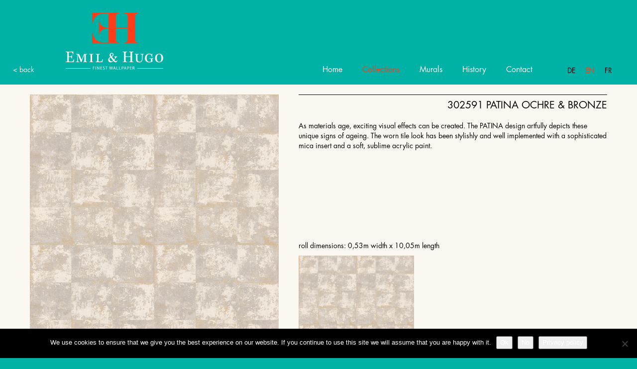

--- FILE ---
content_type: text/html; charset=UTF-8
request_url: https://emil-hugo.de/en/collections/contempo/302591-patina-ochre-bronze/
body_size: 9082
content:
<!DOCTYPE html>
<!--[if lt IE 7]>  <html class="no-js lt-ie9 lt-ie8 lt-ie7" lang="en-GB"> <![endif]-->
<!--[if IE 7]>     <html class="no-js lt-ie9 lt-ie8" lang="en-GB"> <![endif]-->
<!--[if IE 8]>     <html class="no-js lt-ie9" lang="en-GB"> <![endif]-->
<!--[if gt IE 8]><!--> <html class="no-js" lang="en-GB"> <!--<![endif]-->
	<head>
		<meta charset="UTF-8">
		<meta http-equiv="X-UA-Compatible" content="IE=edge,chrome=1">
		<meta name="title" content="">
		<meta name="language" content="de">
		<meta name="publisher" content="s">
		<meta name="description" content="">
		<meta name="keywords" content="">
		<meta name="page-topic" content="">
		<meta name="rating" content="general">
		<meta name="robots" content="index,follow">
		<title>302591 PATINA OCHRE &#038; BRONZE | Emil Hugo</title>
		<meta name="viewport" content="width=device-width">
		<link rel="shortcut icon" href="/favicon.ico" type="image/x-icon">
		<link rel="profile" href="http://gmpg.org/xfn/11">
		<link rel="pingback" href="https://emil-hugo.de/xmlrpc.php">
		<link rel="stylesheet" type="text/css" href="/wp-content/themes/bootstrap-basic-child/css/MyFontsWebfontsKit.css">
		<!--wordpress head-->
		<title>302591 PATINA OCHRE &#038; BRONZE | Emil Hugo</title>
<meta name='robots' content='max-image-preview:large' />
<link rel="alternate" href="https://emil-hugo.de/kollektionen/contempo/302591-patina-ochre-bronze/" hreflang="de" />
<link rel="alternate" href="https://emil-hugo.de/en/collections/contempo/302591-patina-ochre-bronze/" hreflang="en" />
<link rel="alternate" href="https://emil-hugo.de/fr/collections-2/contempo/302591-patina-ochre-bronze/" hreflang="fr" />
<link rel="alternate" type="application/rss+xml" title="Emil Hugo &raquo; Feed" href="https://emil-hugo.de/en/feed/" />
<link rel="alternate" type="application/rss+xml" title="Emil Hugo &raquo; Comments Feed" href="https://emil-hugo.de/en/comments/feed/" />
<link rel="alternate" title="oEmbed (JSON)" type="application/json+oembed" href="https://emil-hugo.de/wp-json/oembed/1.0/embed?url=https%3A%2F%2Femil-hugo.de%2Fen%2Fcollections%2Fcontempo%2F302591-patina-ochre-bronze%2F&#038;lang=en" />
<link rel="alternate" title="oEmbed (XML)" type="text/xml+oembed" href="https://emil-hugo.de/wp-json/oembed/1.0/embed?url=https%3A%2F%2Femil-hugo.de%2Fen%2Fcollections%2Fcontempo%2F302591-patina-ochre-bronze%2F&#038;format=xml&#038;lang=en" />
<style id='wp-img-auto-sizes-contain-inline-css' type='text/css'>
img:is([sizes=auto i],[sizes^="auto," i]){contain-intrinsic-size:3000px 1500px}
/*# sourceURL=wp-img-auto-sizes-contain-inline-css */
</style>
<style id='wp-emoji-styles-inline-css' type='text/css'>

	img.wp-smiley, img.emoji {
		display: inline !important;
		border: none !important;
		box-shadow: none !important;
		height: 1em !important;
		width: 1em !important;
		margin: 0 0.07em !important;
		vertical-align: -0.1em !important;
		background: none !important;
		padding: 0 !important;
	}
/*# sourceURL=wp-emoji-styles-inline-css */
</style>
<style id='wp-block-library-inline-css' type='text/css'>
:root{--wp-block-synced-color:#7a00df;--wp-block-synced-color--rgb:122,0,223;--wp-bound-block-color:var(--wp-block-synced-color);--wp-editor-canvas-background:#ddd;--wp-admin-theme-color:#007cba;--wp-admin-theme-color--rgb:0,124,186;--wp-admin-theme-color-darker-10:#006ba1;--wp-admin-theme-color-darker-10--rgb:0,107,160.5;--wp-admin-theme-color-darker-20:#005a87;--wp-admin-theme-color-darker-20--rgb:0,90,135;--wp-admin-border-width-focus:2px}@media (min-resolution:192dpi){:root{--wp-admin-border-width-focus:1.5px}}.wp-element-button{cursor:pointer}:root .has-very-light-gray-background-color{background-color:#eee}:root .has-very-dark-gray-background-color{background-color:#313131}:root .has-very-light-gray-color{color:#eee}:root .has-very-dark-gray-color{color:#313131}:root .has-vivid-green-cyan-to-vivid-cyan-blue-gradient-background{background:linear-gradient(135deg,#00d084,#0693e3)}:root .has-purple-crush-gradient-background{background:linear-gradient(135deg,#34e2e4,#4721fb 50%,#ab1dfe)}:root .has-hazy-dawn-gradient-background{background:linear-gradient(135deg,#faaca8,#dad0ec)}:root .has-subdued-olive-gradient-background{background:linear-gradient(135deg,#fafae1,#67a671)}:root .has-atomic-cream-gradient-background{background:linear-gradient(135deg,#fdd79a,#004a59)}:root .has-nightshade-gradient-background{background:linear-gradient(135deg,#330968,#31cdcf)}:root .has-midnight-gradient-background{background:linear-gradient(135deg,#020381,#2874fc)}:root{--wp--preset--font-size--normal:16px;--wp--preset--font-size--huge:42px}.has-regular-font-size{font-size:1em}.has-larger-font-size{font-size:2.625em}.has-normal-font-size{font-size:var(--wp--preset--font-size--normal)}.has-huge-font-size{font-size:var(--wp--preset--font-size--huge)}.has-text-align-center{text-align:center}.has-text-align-left{text-align:left}.has-text-align-right{text-align:right}.has-fit-text{white-space:nowrap!important}#end-resizable-editor-section{display:none}.aligncenter{clear:both}.items-justified-left{justify-content:flex-start}.items-justified-center{justify-content:center}.items-justified-right{justify-content:flex-end}.items-justified-space-between{justify-content:space-between}.screen-reader-text{border:0;clip-path:inset(50%);height:1px;margin:-1px;overflow:hidden;padding:0;position:absolute;width:1px;word-wrap:normal!important}.screen-reader-text:focus{background-color:#ddd;clip-path:none;color:#444;display:block;font-size:1em;height:auto;left:5px;line-height:normal;padding:15px 23px 14px;text-decoration:none;top:5px;width:auto;z-index:100000}html :where(.has-border-color){border-style:solid}html :where([style*=border-top-color]){border-top-style:solid}html :where([style*=border-right-color]){border-right-style:solid}html :where([style*=border-bottom-color]){border-bottom-style:solid}html :where([style*=border-left-color]){border-left-style:solid}html :where([style*=border-width]){border-style:solid}html :where([style*=border-top-width]){border-top-style:solid}html :where([style*=border-right-width]){border-right-style:solid}html :where([style*=border-bottom-width]){border-bottom-style:solid}html :where([style*=border-left-width]){border-left-style:solid}html :where(img[class*=wp-image-]){height:auto;max-width:100%}:where(figure){margin:0 0 1em}html :where(.is-position-sticky){--wp-admin--admin-bar--position-offset:var(--wp-admin--admin-bar--height,0px)}@media screen and (max-width:600px){html :where(.is-position-sticky){--wp-admin--admin-bar--position-offset:0px}}

/*# sourceURL=wp-block-library-inline-css */
</style><style id='global-styles-inline-css' type='text/css'>
:root{--wp--preset--aspect-ratio--square: 1;--wp--preset--aspect-ratio--4-3: 4/3;--wp--preset--aspect-ratio--3-4: 3/4;--wp--preset--aspect-ratio--3-2: 3/2;--wp--preset--aspect-ratio--2-3: 2/3;--wp--preset--aspect-ratio--16-9: 16/9;--wp--preset--aspect-ratio--9-16: 9/16;--wp--preset--color--black: #000000;--wp--preset--color--cyan-bluish-gray: #abb8c3;--wp--preset--color--white: #ffffff;--wp--preset--color--pale-pink: #f78da7;--wp--preset--color--vivid-red: #cf2e2e;--wp--preset--color--luminous-vivid-orange: #ff6900;--wp--preset--color--luminous-vivid-amber: #fcb900;--wp--preset--color--light-green-cyan: #7bdcb5;--wp--preset--color--vivid-green-cyan: #00d084;--wp--preset--color--pale-cyan-blue: #8ed1fc;--wp--preset--color--vivid-cyan-blue: #0693e3;--wp--preset--color--vivid-purple: #9b51e0;--wp--preset--gradient--vivid-cyan-blue-to-vivid-purple: linear-gradient(135deg,rgb(6,147,227) 0%,rgb(155,81,224) 100%);--wp--preset--gradient--light-green-cyan-to-vivid-green-cyan: linear-gradient(135deg,rgb(122,220,180) 0%,rgb(0,208,130) 100%);--wp--preset--gradient--luminous-vivid-amber-to-luminous-vivid-orange: linear-gradient(135deg,rgb(252,185,0) 0%,rgb(255,105,0) 100%);--wp--preset--gradient--luminous-vivid-orange-to-vivid-red: linear-gradient(135deg,rgb(255,105,0) 0%,rgb(207,46,46) 100%);--wp--preset--gradient--very-light-gray-to-cyan-bluish-gray: linear-gradient(135deg,rgb(238,238,238) 0%,rgb(169,184,195) 100%);--wp--preset--gradient--cool-to-warm-spectrum: linear-gradient(135deg,rgb(74,234,220) 0%,rgb(151,120,209) 20%,rgb(207,42,186) 40%,rgb(238,44,130) 60%,rgb(251,105,98) 80%,rgb(254,248,76) 100%);--wp--preset--gradient--blush-light-purple: linear-gradient(135deg,rgb(255,206,236) 0%,rgb(152,150,240) 100%);--wp--preset--gradient--blush-bordeaux: linear-gradient(135deg,rgb(254,205,165) 0%,rgb(254,45,45) 50%,rgb(107,0,62) 100%);--wp--preset--gradient--luminous-dusk: linear-gradient(135deg,rgb(255,203,112) 0%,rgb(199,81,192) 50%,rgb(65,88,208) 100%);--wp--preset--gradient--pale-ocean: linear-gradient(135deg,rgb(255,245,203) 0%,rgb(182,227,212) 50%,rgb(51,167,181) 100%);--wp--preset--gradient--electric-grass: linear-gradient(135deg,rgb(202,248,128) 0%,rgb(113,206,126) 100%);--wp--preset--gradient--midnight: linear-gradient(135deg,rgb(2,3,129) 0%,rgb(40,116,252) 100%);--wp--preset--font-size--small: 13px;--wp--preset--font-size--medium: 20px;--wp--preset--font-size--large: 36px;--wp--preset--font-size--x-large: 42px;--wp--preset--spacing--20: 0.44rem;--wp--preset--spacing--30: 0.67rem;--wp--preset--spacing--40: 1rem;--wp--preset--spacing--50: 1.5rem;--wp--preset--spacing--60: 2.25rem;--wp--preset--spacing--70: 3.38rem;--wp--preset--spacing--80: 5.06rem;--wp--preset--shadow--natural: 6px 6px 9px rgba(0, 0, 0, 0.2);--wp--preset--shadow--deep: 12px 12px 50px rgba(0, 0, 0, 0.4);--wp--preset--shadow--sharp: 6px 6px 0px rgba(0, 0, 0, 0.2);--wp--preset--shadow--outlined: 6px 6px 0px -3px rgb(255, 255, 255), 6px 6px rgb(0, 0, 0);--wp--preset--shadow--crisp: 6px 6px 0px rgb(0, 0, 0);}:where(.is-layout-flex){gap: 0.5em;}:where(.is-layout-grid){gap: 0.5em;}body .is-layout-flex{display: flex;}.is-layout-flex{flex-wrap: wrap;align-items: center;}.is-layout-flex > :is(*, div){margin: 0;}body .is-layout-grid{display: grid;}.is-layout-grid > :is(*, div){margin: 0;}:where(.wp-block-columns.is-layout-flex){gap: 2em;}:where(.wp-block-columns.is-layout-grid){gap: 2em;}:where(.wp-block-post-template.is-layout-flex){gap: 1.25em;}:where(.wp-block-post-template.is-layout-grid){gap: 1.25em;}.has-black-color{color: var(--wp--preset--color--black) !important;}.has-cyan-bluish-gray-color{color: var(--wp--preset--color--cyan-bluish-gray) !important;}.has-white-color{color: var(--wp--preset--color--white) !important;}.has-pale-pink-color{color: var(--wp--preset--color--pale-pink) !important;}.has-vivid-red-color{color: var(--wp--preset--color--vivid-red) !important;}.has-luminous-vivid-orange-color{color: var(--wp--preset--color--luminous-vivid-orange) !important;}.has-luminous-vivid-amber-color{color: var(--wp--preset--color--luminous-vivid-amber) !important;}.has-light-green-cyan-color{color: var(--wp--preset--color--light-green-cyan) !important;}.has-vivid-green-cyan-color{color: var(--wp--preset--color--vivid-green-cyan) !important;}.has-pale-cyan-blue-color{color: var(--wp--preset--color--pale-cyan-blue) !important;}.has-vivid-cyan-blue-color{color: var(--wp--preset--color--vivid-cyan-blue) !important;}.has-vivid-purple-color{color: var(--wp--preset--color--vivid-purple) !important;}.has-black-background-color{background-color: var(--wp--preset--color--black) !important;}.has-cyan-bluish-gray-background-color{background-color: var(--wp--preset--color--cyan-bluish-gray) !important;}.has-white-background-color{background-color: var(--wp--preset--color--white) !important;}.has-pale-pink-background-color{background-color: var(--wp--preset--color--pale-pink) !important;}.has-vivid-red-background-color{background-color: var(--wp--preset--color--vivid-red) !important;}.has-luminous-vivid-orange-background-color{background-color: var(--wp--preset--color--luminous-vivid-orange) !important;}.has-luminous-vivid-amber-background-color{background-color: var(--wp--preset--color--luminous-vivid-amber) !important;}.has-light-green-cyan-background-color{background-color: var(--wp--preset--color--light-green-cyan) !important;}.has-vivid-green-cyan-background-color{background-color: var(--wp--preset--color--vivid-green-cyan) !important;}.has-pale-cyan-blue-background-color{background-color: var(--wp--preset--color--pale-cyan-blue) !important;}.has-vivid-cyan-blue-background-color{background-color: var(--wp--preset--color--vivid-cyan-blue) !important;}.has-vivid-purple-background-color{background-color: var(--wp--preset--color--vivid-purple) !important;}.has-black-border-color{border-color: var(--wp--preset--color--black) !important;}.has-cyan-bluish-gray-border-color{border-color: var(--wp--preset--color--cyan-bluish-gray) !important;}.has-white-border-color{border-color: var(--wp--preset--color--white) !important;}.has-pale-pink-border-color{border-color: var(--wp--preset--color--pale-pink) !important;}.has-vivid-red-border-color{border-color: var(--wp--preset--color--vivid-red) !important;}.has-luminous-vivid-orange-border-color{border-color: var(--wp--preset--color--luminous-vivid-orange) !important;}.has-luminous-vivid-amber-border-color{border-color: var(--wp--preset--color--luminous-vivid-amber) !important;}.has-light-green-cyan-border-color{border-color: var(--wp--preset--color--light-green-cyan) !important;}.has-vivid-green-cyan-border-color{border-color: var(--wp--preset--color--vivid-green-cyan) !important;}.has-pale-cyan-blue-border-color{border-color: var(--wp--preset--color--pale-cyan-blue) !important;}.has-vivid-cyan-blue-border-color{border-color: var(--wp--preset--color--vivid-cyan-blue) !important;}.has-vivid-purple-border-color{border-color: var(--wp--preset--color--vivid-purple) !important;}.has-vivid-cyan-blue-to-vivid-purple-gradient-background{background: var(--wp--preset--gradient--vivid-cyan-blue-to-vivid-purple) !important;}.has-light-green-cyan-to-vivid-green-cyan-gradient-background{background: var(--wp--preset--gradient--light-green-cyan-to-vivid-green-cyan) !important;}.has-luminous-vivid-amber-to-luminous-vivid-orange-gradient-background{background: var(--wp--preset--gradient--luminous-vivid-amber-to-luminous-vivid-orange) !important;}.has-luminous-vivid-orange-to-vivid-red-gradient-background{background: var(--wp--preset--gradient--luminous-vivid-orange-to-vivid-red) !important;}.has-very-light-gray-to-cyan-bluish-gray-gradient-background{background: var(--wp--preset--gradient--very-light-gray-to-cyan-bluish-gray) !important;}.has-cool-to-warm-spectrum-gradient-background{background: var(--wp--preset--gradient--cool-to-warm-spectrum) !important;}.has-blush-light-purple-gradient-background{background: var(--wp--preset--gradient--blush-light-purple) !important;}.has-blush-bordeaux-gradient-background{background: var(--wp--preset--gradient--blush-bordeaux) !important;}.has-luminous-dusk-gradient-background{background: var(--wp--preset--gradient--luminous-dusk) !important;}.has-pale-ocean-gradient-background{background: var(--wp--preset--gradient--pale-ocean) !important;}.has-electric-grass-gradient-background{background: var(--wp--preset--gradient--electric-grass) !important;}.has-midnight-gradient-background{background: var(--wp--preset--gradient--midnight) !important;}.has-small-font-size{font-size: var(--wp--preset--font-size--small) !important;}.has-medium-font-size{font-size: var(--wp--preset--font-size--medium) !important;}.has-large-font-size{font-size: var(--wp--preset--font-size--large) !important;}.has-x-large-font-size{font-size: var(--wp--preset--font-size--x-large) !important;}
/*# sourceURL=global-styles-inline-css */
</style>

<style id='classic-theme-styles-inline-css' type='text/css'>
/*! This file is auto-generated */
.wp-block-button__link{color:#fff;background-color:#32373c;border-radius:9999px;box-shadow:none;text-decoration:none;padding:calc(.667em + 2px) calc(1.333em + 2px);font-size:1.125em}.wp-block-file__button{background:#32373c;color:#fff;text-decoration:none}
/*# sourceURL=/wp-includes/css/classic-themes.min.css */
</style>
<link rel='stylesheet' id='foobox-free-min-css' href='https://emil-hugo.de/wp-content/plugins/foobox-image-lightbox/free/css/foobox.free.min.css?ver=2.7.35' type='text/css' media='all' />
<link rel='stylesheet' id='cookie-notice-front-css' href='https://emil-hugo.de/wp-content/plugins/cookie-notice/css/front.min.css?ver=2.5.11' type='text/css' media='all' />
<link rel='stylesheet' id='siteorigin-panels-front-css' href='https://emil-hugo.de/wp-content/plugins/siteorigin-panels/css/front-flex.min.css?ver=2.33.5' type='text/css' media='all' />
<link rel='stylesheet' id='sow-image-default-dbf295114b96-17359-css' href='https://emil-hugo.de/wp-content/uploads/siteorigin-widgets/sow-image-default-dbf295114b96-17359.css?ver=6.9' type='text/css' media='all' />
<link rel='stylesheet' id='wpos-slick-style-css' href='https://emil-hugo.de/wp-content/plugins/wp-slick-slider-and-image-carousel/assets/css/slick.css?ver=3.7.8' type='text/css' media='all' />
<link rel='stylesheet' id='wpsisac-public-style-css' href='https://emil-hugo.de/wp-content/plugins/wp-slick-slider-and-image-carousel/assets/css/wpsisac-public.css?ver=3.7.8' type='text/css' media='all' />
<link rel='stylesheet' id='bootstrap-style-css' href='https://emil-hugo.de/wp-content/themes/bootstrap-basic/css/bootstrap.min.css?ver=3.4.1' type='text/css' media='all' />
<link rel='stylesheet' id='bootstrap-theme-style-css' href='https://emil-hugo.de/wp-content/themes/bootstrap-basic/css/bootstrap-theme.min.css?ver=3.4.1' type='text/css' media='all' />
<link rel='stylesheet' id='fontawesome-style-css' href='https://emil-hugo.de/wp-content/themes/bootstrap-basic/css/font-awesome.min.css?ver=4.7.0' type='text/css' media='all' />
<link rel='stylesheet' id='main-style-css' href='https://emil-hugo.de/wp-content/themes/bootstrap-basic/css/main.css?ver=1.0.0' type='text/css' media='all' />
<link rel='stylesheet' id='bootstrap-basic-style-css' href='https://emil-hugo.de/wp-content/themes/bootstrap-basic-child/style.css?ver=1.0.0' type='text/css' media='all' />
<script type="text/javascript" id="cookie-notice-front-js-before">
/* <![CDATA[ */
var cnArgs = {"ajaxUrl":"https:\/\/emil-hugo.de\/wp-admin\/admin-ajax.php","nonce":"2f132c7708","hideEffect":"fade","position":"bottom","onScroll":false,"onScrollOffset":100,"onClick":false,"cookieName":"cookie_notice_accepted","cookieTime":2592000,"cookieTimeRejected":2592000,"globalCookie":false,"redirection":false,"cache":false,"revokeCookies":false,"revokeCookiesOpt":"automatic"};

//# sourceURL=cookie-notice-front-js-before
/* ]]> */
</script>
<script type="text/javascript" src="https://emil-hugo.de/wp-content/plugins/cookie-notice/js/front.min.js?ver=2.5.11" id="cookie-notice-front-js"></script>
<script type="text/javascript" src="https://emil-hugo.de/wp-includes/js/jquery/jquery.min.js?ver=3.7.1" id="jquery-core-js"></script>
<script type="text/javascript" src="https://emil-hugo.de/wp-includes/js/jquery/jquery-migrate.min.js?ver=3.4.1" id="jquery-migrate-js"></script>
<script type="text/javascript" id="foobox-free-min-js-before">
/* <![CDATA[ */
/* Run FooBox FREE (v2.7.35) */
var FOOBOX = window.FOOBOX = {
	ready: true,
	disableOthers: false,
	o: {wordpress: { enabled: true }, captions: { dataTitle: ["captionTitle","title"], dataDesc: ["captionDesc","description"] }, rel: '', excludes:'.fbx-link,.nofoobox,.nolightbox,a[href*="pinterest.com/pin/create/button/"]', affiliate : { enabled: false }, error: "Could not load the item"},
	selectors: [
		".foogallery-container.foogallery-lightbox-foobox", ".foogallery-container.foogallery-lightbox-foobox-free", ".gallery", ".wp-block-gallery", ".wp-caption", ".wp-block-image", "a:has(img[class*=wp-image-])", ".foobox"
	],
	pre: function( $ ){
		// Custom JavaScript (Pre)
		
	},
	post: function( $ ){
		// Custom JavaScript (Post)
		
		// Custom Captions Code
		
	},
	custom: function( $ ){
		// Custom Extra JS
		
	}
};
//# sourceURL=foobox-free-min-js-before
/* ]]> */
</script>
<script type="text/javascript" src="https://emil-hugo.de/wp-content/plugins/foobox-image-lightbox/free/js/foobox.free.min.js?ver=2.7.35" id="foobox-free-min-js"></script>
<link rel="https://api.w.org/" href="https://emil-hugo.de/wp-json/" /><link rel="alternate" title="JSON" type="application/json" href="https://emil-hugo.de/wp-json/wp/v2/pages/17359" /><link rel="EditURI" type="application/rsd+xml" title="RSD" href="https://emil-hugo.de/xmlrpc.php?rsd" />
<meta name="generator" content="WordPress 6.9" />
<link rel="canonical" href="https://emil-hugo.de/en/collections/contempo/302591-patina-ochre-bronze/" />
<link rel='shortlink' href='https://emil-hugo.de/?p=17359' />
<style type="text/css">.recentcomments a{display:inline !important;padding:0 !important;margin:0 !important;}</style><style media="all" id="siteorigin-panels-layouts-head">/* Layout 17359 */ #pgc-17359-0-0 { width:45% } #pgc-17359-0-1 { width:55% } #pl-17359 .so-panel , #pl-17359 .so-panel:last-of-type { margin-bottom:0px } #pg-17359-0.panel-has-style > .panel-row-style, #pg-17359-0.panel-no-style { -webkit-align-items:flex-start;align-items:flex-start } @media (max-width:768px){ #pg-17359-0.panel-no-style, #pg-17359-0.panel-has-style > .panel-row-style, #pg-17359-0 { -webkit-flex-direction:column;-ms-flex-direction:column;flex-direction:column } #pg-17359-0 > .panel-grid-cell , #pg-17359-0 > .panel-row-style > .panel-grid-cell { width:100%;margin-right:0 } #pgc-17359-0-0 , #pl-17359 .panel-grid .panel-grid-cell-mobile-last { margin-bottom:0px } #pl-17359 .panel-grid-cell { padding:0 } #pl-17359 .panel-grid .panel-grid-cell-empty { display:none }  } </style>		<script type='text/javascript' src='/wp-content/themes/bootstrap-basic-child/js/main.js'></script>
		<script type='text/javascript' src='/wp-content/themes/bootstrap-basic-child/js/slick/slick.min.js'></script>
		<link rel="stylesheet" type="text/css" href="/wp-content/themes/bootstrap-basic-child/js/slick/slick.css">
		<link rel="stylesheet" type="text/css" href="/wp-content/themes/bootstrap-basic-child/js/slick//slick-theme.css">
	</head>
	<body class="wp-singular page-template page-template-detailseite-page page-template-detailseite-page-php page page-id-17359 page-child parent-pageid-17159 wp-embed-responsive wp-theme-bootstrap-basic wp-child-theme-bootstrap-basic-child cookies-not-set siteorigin-panels siteorigin-panels-before-js language-en" id="top">
		<!--[if lt IE 8]>
			<p class="chromeframe">You are using an <strong>outdated</strong> browser. Please <a href="http://browsehappy.com/">upgrade your browser</a> or <a href="http://www.google.com/chromeframe/?redirect=true">activate Google Chrome Frame</a> to improve your experience.</p>
		<![endif]-->
		<div class="container page-container full-width">
								<header role="banner" class="header">
										<a id="zurueck" href="javascript:history.back()">< back</a>
								<div class="row row-with-vspace site-branding">
					<div class="site-title">
						<h1 class="site-title-heading">
							<a href="https://emil-hugo.de/en/home-en/" title="Emil Hugo" rel="home">Emil Hugo</a>
						</h1>
					</div>
					<div class="navbereich">
						<nav class="navbar navbar-default" role="navigation">
							<div class="navbar-header">
								<div class="collapse navbar-collapse navbar-primary-collapse">
									<ul id="menu-hauptnavi-en" class="nav navbar-nav"><li id="menu-item-5620" class="menu-item menu-item-type-post_type menu-item-object-page menu-item-home menu-item-5620"><a href="https://emil-hugo.de/en/home-en/">Home</a></li>
<li id="menu-item-1264" class="menu-item menu-item-type-post_type menu-item-object-page current-page-ancestor menu-item-1264"><a href="https://emil-hugo.de/en/collections/">Collections</a></li>
<li id="menu-item-19029" class="menu-item menu-item-type-post_type menu-item-object-page menu-item-19029"><a href="https://emil-hugo.de/en/murals/">Murals</a></li>
<li id="menu-item-1068" class="menu-item menu-item-type-post_type menu-item-object-page menu-item-1068"><a href="https://emil-hugo.de/en/history/">History</a></li>
<li id="menu-item-1070" class="menu-item menu-item-type-post_type menu-item-object-page menu-item-1070"><a href="https://emil-hugo.de/en/contact/">Contact</a></li>
</ul>									<ul id="sprachen">	<li class="lang-item lang-item-2 lang-item-de lang-item-first"><a lang="de-DE" hreflang="de-DE" href="https://emil-hugo.de/kollektionen/contempo/302591-patina-ochre-bronze/">De</a></li>
	<li class="lang-item lang-item-5 lang-item-en current-lang"><a lang="en-GB" hreflang="en-GB" href="https://emil-hugo.de/en/collections/contempo/302591-patina-ochre-bronze/" aria-current="true">En</a></li>
	<li class="lang-item lang-item-9 lang-item-fr"><a lang="fr-FR" hreflang="fr-FR" href="https://emil-hugo.de/fr/collections-2/contempo/302591-patina-ochre-bronze/">Fr</a></li>
</ul>
								</div><!--.navbar-collapse-->
							</div>
						</nav>
						<button type="button" class="navbar-toggle" data-toggle="collapse" data-target=".navbar-primary-collapse">
							<span class="sr-only">Toggle navigation</span>
							<span class="icon-bar icon-bar1"></span>
							<span class="icon-bar icon-bar2"></span>
							<span class="icon-bar icon-bar3"></span>
						</button>
					</div>
				</div><!--.site-branding-->
			</header>


			<div id="content" class="row row-with-vspace site-content">
 
 
				<div class="col-md-12 content-area detailseite" id="main-column">
					<main id="main" class="site-main" role="main">
						<article id="post-17359" class="post-17359 page type-page status-publish hentry">

	<div class="entry-content">
		<div id="pl-17359"  class="panel-layout" ><div id="pg-17359-0"  class="panel-grid panel-has-style" ><div class="content_text panel-row-style panel-row-style-for-17359-0" ><div id="pgc-17359-0-0"  class="panel-grid-cell" ><div id="panel-17359-0-0-0" class="so-panel widget widget_sow-image panel-first-child panel-last-child" data-index="0" ><div
			
			class="so-widget-sow-image so-widget-sow-image-default-dbf295114b96-17359"
			
		>
<div class="sow-image-container">
		<img 
	src="https://emil-hugo.de/wp-content/uploads/2023/04/302591-PATINA-OCHRE-BRONZE-2.jpg" width="1200" height="1449" srcset="https://emil-hugo.de/wp-content/uploads/2023/04/302591-PATINA-OCHRE-BRONZE-2.jpg 1200w, https://emil-hugo.de/wp-content/uploads/2023/04/302591-PATINA-OCHRE-BRONZE-2-248x300.jpg 248w, https://emil-hugo.de/wp-content/uploads/2023/04/302591-PATINA-OCHRE-BRONZE-2-848x1024.jpg 848w, https://emil-hugo.de/wp-content/uploads/2023/04/302591-PATINA-OCHRE-BRONZE-2-768x927.jpg 768w" sizes="(max-width: 1200px) 100vw, 1200px" title="302591 PATINA OCHRE &#038; BRONZE (2)" alt="" 		class="so-widget-image"/>
	</div>

</div></div></div><div id="pgc-17359-0-1"  class="panel-grid-cell" ><div id="panel-17359-0-1-0" class="so-panel widget widget_sow-editor panel-first-child" data-index="1" ><div
			
			class="so-widget-sow-editor so-widget-sow-editor-base"
			
		>
<div class="siteorigin-widget-tinymce textwidget">
	<h2 style="text-align: right;">302591 PATINA OCHRE & BRONZE</h2>
<p>As materials age, exciting visual effects can be created. The PATINA design artfully depicts these unique signs of ageing. The worn tile look has been stylishly and well implemented with a sophisticated mica insert and a soft, sublime acrylic paint. </p>
</div>
</div></div><div id="panel-17359-0-1-1" class="so-panel widget widget_sow-editor panel-last-child" data-index="2" ><div
			
			class="so-widget-sow-editor so-widget-sow-editor-base"
			
		>
<div class="siteorigin-widget-tinymce textwidget">
	<p>roll dimensions: 0,53m width x 10,05m length</p>
<p><img fetchpriority="high" decoding="async" src="https://emil-hugo.de/wp-content/uploads/2023/04/302591-PATINA-OCHRE-BRONZE-2.jpg" alt="" width="1200" height="1449" class="alignleft size-full wp-image-16616" srcset="https://emil-hugo.de/wp-content/uploads/2023/04/302591-PATINA-OCHRE-BRONZE-2.jpg 1200w, https://emil-hugo.de/wp-content/uploads/2023/04/302591-PATINA-OCHRE-BRONZE-2-248x300.jpg 248w, https://emil-hugo.de/wp-content/uploads/2023/04/302591-PATINA-OCHRE-BRONZE-2-848x1024.jpg 848w, https://emil-hugo.de/wp-content/uploads/2023/04/302591-PATINA-OCHRE-BRONZE-2-768x927.jpg 768w" sizes="(max-width: 1200px) 100vw, 1200px" /></p>
</div>
</div></div></div></div></div></div>		<div class="clearfix"></div>
			</div><!-- .entry-content -->


</article><!-- #post-## -->




 
					</main>
				</div>
 

			</div><!--.site-content-->
			
			
			<footer class="footer" id="site-footer" role="contentinfo">
				<div id="footer-row" class="row site-footer">
					<div class="col-md-12 footer-left">
						<div id="footercontent">

						</div>
						<div id="footernavi">
							<ul id="menu-footer-en" class="nav navbar-nav"><li id="menu-item-1052" class="menu-item menu-item-type-post_type menu-item-object-page menu-item-1052"><a href="https://emil-hugo.de/en/legal-notice/">Legal Notice</a></li>
<li id="menu-item-1051" class="menu-item menu-item-type-post_type menu-item-object-page menu-item-privacy-policy menu-item-1051"><a href="https://emil-hugo.de/en/data-privacy-statement/">Data privacy statement</a></li>
<li id="menu-item-1060" class="menu-item menu-item-type-post_type menu-item-object-page menu-item-1060"><a href="https://emil-hugo.de/en/contact/">Contact</a></li>
</ul><ul id="menu-social-en" class="nav navbar-nav"><li id="menu-item-1062" class="menu-item menu-item-type-custom menu-item-object-custom menu-item-1062"><a href="https://www.facebook.com/raschtapeten">facebook</a></li>
<li id="menu-item-1063" class="menu-item menu-item-type-custom menu-item-object-custom menu-item-1063"><a href="https://www.pinterest.de/raschtapeten/">pinterest</a></li>
<li id="menu-item-1064" class="menu-item menu-item-type-custom menu-item-object-custom menu-item-1064"><a href="https://www.instagram.com/emilandhugo/">instagram</a></li>
</ul>						</div>
					</div>
				</div>
			</footer>
		</div><!--.container page-container-->
		
		
		<!--wordpress footer-->
		<script type="speculationrules">
{"prefetch":[{"source":"document","where":{"and":[{"href_matches":"/*"},{"not":{"href_matches":["/wp-*.php","/wp-admin/*","/wp-content/uploads/*","/wp-content/*","/wp-content/plugins/*","/wp-content/themes/bootstrap-basic-child/*","/wp-content/themes/bootstrap-basic/*","/*\\?(.+)"]}},{"not":{"selector_matches":"a[rel~=\"nofollow\"]"}},{"not":{"selector_matches":".no-prefetch, .no-prefetch a"}}]},"eagerness":"conservative"}]}
</script>
<script type="text/javascript" src="https://emil-hugo.de/wp-content/themes/bootstrap-basic/js/vendor/modernizr.min.js?ver=3.6.0-20190314" id="modernizr-script-js"></script>
<script type="text/javascript" src="https://emil-hugo.de/wp-includes/js/comment-reply.min.js?ver=6.9" id="comment-reply-js" async="async" data-wp-strategy="async" fetchpriority="low"></script>
<script type="text/javascript" src="https://emil-hugo.de/wp-content/themes/bootstrap-basic/js/vendor/bootstrap.min.js?ver=3.4.1" id="bootstrap-script-js"></script>
<script type="text/javascript" src="https://emil-hugo.de/wp-content/themes/bootstrap-basic/js/main.js?ver=1.0.0" id="main-script-js"></script>
<script id="wp-emoji-settings" type="application/json">
{"baseUrl":"https://s.w.org/images/core/emoji/17.0.2/72x72/","ext":".png","svgUrl":"https://s.w.org/images/core/emoji/17.0.2/svg/","svgExt":".svg","source":{"concatemoji":"https://emil-hugo.de/wp-includes/js/wp-emoji-release.min.js?ver=6.9"}}
</script>
<script type="module">
/* <![CDATA[ */
/*! This file is auto-generated */
const a=JSON.parse(document.getElementById("wp-emoji-settings").textContent),o=(window._wpemojiSettings=a,"wpEmojiSettingsSupports"),s=["flag","emoji"];function i(e){try{var t={supportTests:e,timestamp:(new Date).valueOf()};sessionStorage.setItem(o,JSON.stringify(t))}catch(e){}}function c(e,t,n){e.clearRect(0,0,e.canvas.width,e.canvas.height),e.fillText(t,0,0);t=new Uint32Array(e.getImageData(0,0,e.canvas.width,e.canvas.height).data);e.clearRect(0,0,e.canvas.width,e.canvas.height),e.fillText(n,0,0);const a=new Uint32Array(e.getImageData(0,0,e.canvas.width,e.canvas.height).data);return t.every((e,t)=>e===a[t])}function p(e,t){e.clearRect(0,0,e.canvas.width,e.canvas.height),e.fillText(t,0,0);var n=e.getImageData(16,16,1,1);for(let e=0;e<n.data.length;e++)if(0!==n.data[e])return!1;return!0}function u(e,t,n,a){switch(t){case"flag":return n(e,"\ud83c\udff3\ufe0f\u200d\u26a7\ufe0f","\ud83c\udff3\ufe0f\u200b\u26a7\ufe0f")?!1:!n(e,"\ud83c\udde8\ud83c\uddf6","\ud83c\udde8\u200b\ud83c\uddf6")&&!n(e,"\ud83c\udff4\udb40\udc67\udb40\udc62\udb40\udc65\udb40\udc6e\udb40\udc67\udb40\udc7f","\ud83c\udff4\u200b\udb40\udc67\u200b\udb40\udc62\u200b\udb40\udc65\u200b\udb40\udc6e\u200b\udb40\udc67\u200b\udb40\udc7f");case"emoji":return!a(e,"\ud83e\u1fac8")}return!1}function f(e,t,n,a){let r;const o=(r="undefined"!=typeof WorkerGlobalScope&&self instanceof WorkerGlobalScope?new OffscreenCanvas(300,150):document.createElement("canvas")).getContext("2d",{willReadFrequently:!0}),s=(o.textBaseline="top",o.font="600 32px Arial",{});return e.forEach(e=>{s[e]=t(o,e,n,a)}),s}function r(e){var t=document.createElement("script");t.src=e,t.defer=!0,document.head.appendChild(t)}a.supports={everything:!0,everythingExceptFlag:!0},new Promise(t=>{let n=function(){try{var e=JSON.parse(sessionStorage.getItem(o));if("object"==typeof e&&"number"==typeof e.timestamp&&(new Date).valueOf()<e.timestamp+604800&&"object"==typeof e.supportTests)return e.supportTests}catch(e){}return null}();if(!n){if("undefined"!=typeof Worker&&"undefined"!=typeof OffscreenCanvas&&"undefined"!=typeof URL&&URL.createObjectURL&&"undefined"!=typeof Blob)try{var e="postMessage("+f.toString()+"("+[JSON.stringify(s),u.toString(),c.toString(),p.toString()].join(",")+"));",a=new Blob([e],{type:"text/javascript"});const r=new Worker(URL.createObjectURL(a),{name:"wpTestEmojiSupports"});return void(r.onmessage=e=>{i(n=e.data),r.terminate(),t(n)})}catch(e){}i(n=f(s,u,c,p))}t(n)}).then(e=>{for(const n in e)a.supports[n]=e[n],a.supports.everything=a.supports.everything&&a.supports[n],"flag"!==n&&(a.supports.everythingExceptFlag=a.supports.everythingExceptFlag&&a.supports[n]);var t;a.supports.everythingExceptFlag=a.supports.everythingExceptFlag&&!a.supports.flag,a.supports.everything||((t=a.source||{}).concatemoji?r(t.concatemoji):t.wpemoji&&t.twemoji&&(r(t.twemoji),r(t.wpemoji)))});
//# sourceURL=https://emil-hugo.de/wp-includes/js/wp-emoji-loader.min.js
/* ]]> */
</script>
<script>document.body.className = document.body.className.replace("siteorigin-panels-before-js","");</script>
		<!-- Cookie Notice plugin v2.5.11 by Hu-manity.co https://hu-manity.co/ -->
		<div id="cookie-notice" role="dialog" class="cookie-notice-hidden cookie-revoke-hidden cn-position-bottom" aria-label="Cookie Notice" style="background-color: rgba(0,0,0,1);"><div class="cookie-notice-container" style="color: #fff"><span id="cn-notice-text" class="cn-text-container">We use cookies to ensure that we give you the best experience on our website. If you continue to use this site we will assume that you are happy with it.</span><span id="cn-notice-buttons" class="cn-buttons-container"><button id="cn-accept-cookie" data-cookie-set="accept" class="cn-set-cookie cn-button cn-button-custom button" aria-label="Ok">Ok</button><button id="cn-refuse-cookie" data-cookie-set="refuse" class="cn-set-cookie cn-button cn-button-custom button" aria-label="No">No</button><button data-link-url="https://emil-hugo.de/en/data-privacy-statement/" data-link-target="_blank" id="cn-more-info" class="cn-more-info cn-button cn-button-custom button" aria-label="Privacy policy">Privacy policy</button></span><button type="button" id="cn-close-notice" data-cookie-set="accept" class="cn-close-icon" aria-label="No"></button></div>
			
		</div>
		<!-- / Cookie Notice plugin -->		<div id="single-post-container"></div>
	</body>
</html>
 

--- FILE ---
content_type: text/css
request_url: https://emil-hugo.de/wp-content/uploads/siteorigin-widgets/sow-image-default-dbf295114b96-17359.css?ver=6.9
body_size: 230
content:
.so-widget-sow-image-default-dbf295114b96-17359 .sow-image-container {
  display: flex;
  align-items: flex-start;
}
.so-widget-sow-image-default-dbf295114b96-17359 .sow-image-container > a {
  display: inline-block;
  width: 100%;
  max-width: 100%;
}
@media screen and (-ms-high-contrast: active), screen and (-ms-high-contrast: none) {
  .so-widget-sow-image-default-dbf295114b96-17359 .sow-image-container > a {
    display: flex;
  }
}
.so-widget-sow-image-default-dbf295114b96-17359 .sow-image-container .so-widget-image {
  display: block;
  height: auto;
  max-width: 100%;
  width: 100%;
}

--- FILE ---
content_type: text/javascript
request_url: https://emil-hugo.de/wp-content/themes/bootstrap-basic-child/js/main.js
body_size: 1128
content:
jQuery.noConflict();
var isMobile = false;
jQuery(function () {
    
    
    function sticky()
    {
        var window_top=jQuery(window).scrollTop();
        var top_position=150;
        var element_to_stick=jQuery('.container');    
     //   setTimeout(function(){
        
        if (window_top >= top_position) {
            element_to_stick.addClass('sticky');
        } else {
            element_to_stick.removeClass('sticky');
        }
       // }, 500); 
    }
    var  w = jQuery(window).width();
    if(w > 768)
    {
        jQuery(window).scroll(sticky);
        sticky();   
    }    
    
    jQuery.ajaxSetup({cache:false});
    jQuery("#menu-footer").find('a').click(function(){
        var post_link = jQuery(this).attr("href");
       // jQuery("body").addClass("scrollactive");
        // jQuery("#single-post-container").html("content loading");
        jQuery("#single-post-container").load(post_link);
        return false;
    });
    
    
    var h = jQuery( window ).height();

      jQuery(".center").slick({
        dots: false,
        infinite: true,
        centerMode: true,
        variableWidth: true,
        arrows: true,
        adaptiveHeight: true,
        responsive: [
        {
          breakpoint: 1024,
          settings: {
            slidesToShow: 3,
            slidesToScroll: 3,
          }
        },
        {
          breakpoint: 600,
          settings: {
            slidesToShow: 2,
            slidesToScroll: 2
          }
        },
        {
          breakpoint: 480,
          settings: {
            slidesToShow: 1,
            slidesToScroll: 1
          }
        }
      ]
      });
 
       /*  
    jQuery(window).bind('scroll', function() {
        var navHeight = h - 200;
        if (jQuery(window).scrollTop() > navHeight) {
            jQuery('body').addClass('scrolltotop');
        }
        else {
            jQuery('body').removeClass('scrolltotop');
        }

    });
    */
   // jQuery('.panel-grid .wrapper').css('minHeight',h+'px');

        
    if (/Android|webOS|iPhone|iPod|iPad|BlackBerry|IEMobile|Opera Mini/i.test(navigator.userAgent)) {
        isMobile = true;
        jQuery('html').addClass('mobile');
        jQuery('.panel-grid').find('.wrappper').css('minHeight',h+'px');
    } else {
        isMobile = false;
        jQuery('html').addClass('desktop');
    }
    

    
    jQuery("#scrolltotop").on("click",function() {
       // jQuery.scrollify.move("#top");
        //jQuery.scrollify.disable();
        //jQuery.scrollify.update();
    });
    

    jQuery('a[href*=#]').click(function() {
        if (location.pathname.replace(/^\//,'') == this.pathname.replace(/^\//,'') && location.hostname == this.hostname) {
                var $target = jQuery(this.hash);
                $target = $target.length && $target || jQuery('[name=' + this.hash.slice(1) +']');
                if ($target.length) {
                    var targetOffset = $target.offset().top;
                    jQuery('html,body').animate({scrollTop: targetOffset}, 1000);
                   return false;
                }
            }
    });
    jQuery('.navbar-toggle').click(function() {
        if(jQuery('.navbereich').hasClass('active')) {
            jQuery('.navbereich').removeClass('active');
        }
        else
        {
            jQuery('.navbereich').addClass('active');
        }
    });
    
});

--- FILE ---
content_type: image/svg+xml
request_url: https://emil-hugo.de/wp-content/themes/bootstrap-basic-child/images/Emil&Hugo_Logo_neu2.svg
body_size: 15710
content:
<?xml version="1.0" encoding="utf-8"?>
<!-- Generator: Adobe Illustrator 16.0.4, SVG Export Plug-In . SVG Version: 6.00 Build 0)  -->
<!DOCTYPE svg PUBLIC "-//W3C//DTD SVG 1.1//EN" "http://www.w3.org/Graphics/SVG/1.1/DTD/svg11.dtd">
<svg version="1.1" id="Ebene_1" xmlns="http://www.w3.org/2000/svg" xmlns:xlink="http://www.w3.org/1999/xlink" x="0px" y="0px"
	 width="292.232px" height="202.439px" viewBox="0 0 292.232 202.439" enable-background="new 0 0 292.232 202.439"
	 xml:space="preserve">
<g>
	<g>
		<path fill="#FF3E19" d="M182.207,57.632c-0.111-0.226,0-0.635,0-0.689h-20.631v0.7c2.988,0.108,4.966,1.354,4.995,5.66v15.983
			c-0.005,0.414-0.339,0.594-0.754,0.597H148.93c-0.416-0.003-0.752-0.183-0.757-0.597V63.302c0.029-4.307,2.009-5.552,4.995-5.66
			v-0.7h-41.647v16.852h0.71c1.397-9.775,7.479-16.161,19.126-16.161l4.878,0.001c0.413,0.002,0.756,0.338,0.753,0.75v20.72
			c-0.001,0.391-0.13,0.708-0.531,0.712h-0.822c-7.213,0-12.992-5.074-12.992-11.902h-0.61v24.038h0.554
			c0-7.448,6.357-10.995,13.063-10.995l0.78,0.004c0.401,0,0.555,0.34,0.56,0.75v20.49c-0.023,0.397-0.333,0.713-0.728,0.746h-4.903
			c-11.647,0-17.729-6.385-19.126-16.161h-0.71v16.853h41.647v-0.699c-2.986-0.109-4.978-1.335-4.995-5.66v-15.73
			c0-0.401,0.345-0.6,0.746-0.597h16.903c0.404-0.003,0.747,0.194,0.747,0.597v15.729c-0.017,4.325-2.007,5.55-4.995,5.66v0.7
			h20.631v-0.691c-4.058,0-3.832-3.781-3.832-7.096V65.208C178.375,61.413,178.149,57.632,182.207,57.632"/>
	</g>
	<g>
		<path fill="#F8F8F8" d="M141.979,119.654c-0.476,0-0.923,0.266-1.158,0.53c-0.256,0.288-0.385,0.613-0.385,0.973
			c0,0.818,0.395,1.774,1.175,2.841l0.025,0.034l0.031-0.026c0.495-0.373,1.003-0.841,1.326-1.222
			c0.314-0.372,0.474-0.854,0.474-1.438c0-0.29-0.056-0.565-0.164-0.819c-0.11-0.258-0.282-0.469-0.511-0.63
			C142.566,119.735,142.291,119.654,141.979,119.654 M140.162,125.929c-1.103,0.661-1.687,1.493-1.687,2.405
			c0,0.533,0.142,1.068,0.422,1.589c0.277,0.522,0.658,0.958,1.127,1.3c0.47,0.341,0.981,0.514,1.522,0.514
			c0.437,0,0.833-0.09,1.183-0.271c0.414-0.214,0.843-0.476,1.146-0.699l0.034-0.024l-3.715-4.831L140.162,125.929z
			 M140.291,133.309c-0.737,0-1.414-0.179-2.005-0.526c-0.592-0.35-1.056-0.812-1.377-1.382s-0.484-1.188-0.484-1.837
			c0-0.385,0.064-0.81,0.192-1.257c0.126-0.448,0.432-0.976,0.909-1.562c0.476-0.588,1.182-1.138,2.097-1.633l0.037-0.021
			l-0.021-0.035c-0.354-0.607-0.622-1.152-0.806-1.621c-0.182-0.465-0.272-0.979-0.272-1.521c0-0.519,0.1-0.994,0.298-1.411
			s0.455-0.758,0.765-1.014c0.312-0.256,0.67-0.455,1.066-0.592c0.396-0.139,0.802-0.206,1.205-0.206
			c0.593,0,1.118,0.133,1.557,0.395c0.441,0.265,0.78,0.604,1.012,1.015c0.231,0.407,0.35,0.842,0.35,1.281
			c0,0.589-0.214,1.179-0.64,1.757c-0.434,0.594-1.144,1.174-1.945,1.594l-0.043,0.021l3.278,4.295l0.034-0.041
			c0.322-0.401,0.775-0.999,1.106-1.552c0.297-0.499,0.448-0.991,0.448-1.462c0-0.153-0.03-0.387-0.175-0.629
			c-0.145-0.244-0.475-0.386-0.908-0.395v-0.812c0.185,0.01,0.937,0.051,1.929,0.051h0.216c1.092-0.007,1.866-0.042,2.055-0.052
			v0.815c-0.392,0.063-0.665,0.173-0.887,0.345c-0.21,0.163-0.452,0.415-0.652,0.676c-0.185,0.24-0.493,0.706-0.924,1.385
			l-0.448,0.731c-0.456,0.722-0.854,1.271-1.178,1.632l-0.021,0.025l0.02,0.024c0.334,0.488,0.729,0.938,1.174,1.328
			c0.449,0.398,0.881,0.602,1.277,0.602c0.185,0,0.434-0.082,0.618-0.201c0.202-0.132,0.332-0.308,0.466-0.624
			c0.09-0.214,0.213-0.542,0.271-0.974h0.889c-0.038,0.528-0.162,1.05-0.369,1.552c-0.211,0.513-0.534,0.945-0.962,1.293
			c-0.424,0.344-0.968,0.517-1.615,0.517c-0.319,0-0.64-0.052-0.949-0.154c-0.312-0.101-0.65-0.285-1.015-0.552
			c-0.364-0.264-0.821-0.671-1.36-1.211l-0.026-0.029l-0.03,0.028c-0.689,0.656-1.398,1.147-2.108,1.463
			C141.621,133.15,140.935,133.309,140.291,133.309"/>
	</g>
	<g>
		<path fill="#F8F8F8" d="M70.844,116.724c0.741,0,2.433,0.075,3.737,0.075h4.328c1.665,0,3.074-0.075,3.612-0.181
			c-0.077,0.692-0.129,3.026-0.051,4.336l-0.692,0.024c-0.104-0.667-0.282-1.486-0.564-2.182c-0.384-0.924-0.768-1.181-3.252-1.181
			h-1.895c-0.309,0-0.385,0.104-0.41,0.412c-0.051,0.769-0.103,1.922-0.103,3.333v2.821c0.28,0.023,1.127,0.023,1.535,0.023
			c2.307,0,2.663-0.437,2.896-2.179h0.64c-0.152,1.742-0.152,3.896-0.051,5.539H79.91c-0.204-1.949-0.461-2.514-2.842-2.514
			c-0.487,0-1.255,0-1.512,0.051v2.463c0,1.461,0.024,3.077,0.103,3.975c0.025,0.515,0.179,0.643,2.51,0.643
			c2.435,0,3.125-0.153,3.739-0.872c0.589-0.643,1.05-1.896,1.332-2.923l0.615,0.102c0,0.591-0.515,3.925-0.643,4.592
			c-0.818-0.052-2.433-0.104-5.43-0.104h-3.201c-1.229,0-3.073,0.077-3.943,0.077l0.024-0.72l1.588-0.152
			c0.487-0.052,0.667-0.256,0.692-0.976c0.077-0.975,0.102-2.229,0.102-3.72v-5.41c0-1.846-0.023-3.154-0.051-3.897
			c-0.023-0.46-0.229-0.615-0.845-0.666l-1.307-0.104v-0.687H70.844z"/>
	</g>
	<g>
		<path fill="#F8F8F8" d="M94.074,133.035c-0.794-2.385-3.354-8.489-4.584-11.592h-0.026c0,3.488,0.077,7.617,0.128,9.31
			c0.053,1.076,0.13,1.388,1.024,1.488l1.127,0.104l-0.026,0.719c-0.74,0-1.688-0.077-2.714-0.077c-1.255,0-1.87,0.077-2.562,0.077
			v-0.719c0.41-0.025,0.744-0.076,1.051-0.104c0.538-0.078,0.845-0.36,0.896-1.309c0.128-1.721,0.279-5.539,0.256-9.336
			c0-0.104-0.025-0.182-0.053-0.258c-0.024-0.129-0.229-0.256-0.613-0.279l-1.255-0.078l0.023-0.743
			c1.154,0.051,2.024,0.102,2.844,0.102c0.719,0,1.462-0.022,1.896-0.074c0.436,1.309,2.92,6.797,3.919,9.13
			c1.562-3.516,3.457-8.311,3.739-9.13c0.485,0.074,0.896,0.074,1.46,0.074c0.794,0,1.816-0.051,3.048-0.102l0.076,0.743
			c-0.665,0.023-1.126,0.104-1.51,0.129c-0.205,0.025-0.31,0.18-0.31,0.436c-0.026,0.359-0.026,0.978-0.026,2
			c0,3.539,0,7.104,0.104,8.027c0.051,0.462,0.205,0.616,0.589,0.642l1.281,0.13l-0.026,0.719c-0.538-0.026-1.767-0.077-3.021-0.077
			c-1.024,0-2.075,0.051-3.023,0.077l0.078-0.719c1.382-0.076,1.536-0.23,1.562-0.82c0.052-1.645,0.204-6.054,0.229-10.207h-0.051
			c-1.769,4.437-3.585,9.309-4.38,11.516L94.074,133.035z"/>
	</g>
	<g>
		<path fill="#F8F8F8" d="M109.108,124.212c0-1.484,0-1.975-0.026-2.486c-0.023-0.589-0.178-0.667-1.715-0.771l0.026-0.718
			c0.562,0.025,1.767,0.103,2.842,0.103c1.204,0,2.075-0.103,2.997-0.103v0.718c-1.46,0.051-1.614,0.231-1.641,0.667
			c-0.052,0.385-0.076,1.077-0.076,2.488v4.642c0,1.487,0,2.334,0.052,2.896c0.051,0.488,0.256,0.616,1.742,0.691l-0.026,0.721
			c-0.999-0.026-2.151-0.077-3.15-0.077s-1.998,0.077-2.816,0.077v-0.721c1.484-0.075,1.689-0.18,1.717-0.667
			c0.05-0.484,0.076-1.151,0.076-2.923L109.108,124.212L109.108,124.212z"/>
	</g>
	<g>
		<path fill="#F8F8F8" d="M128.164,128.573c-0.179,1.257-0.41,3.436-0.512,4.539c-0.589-0.051-1.511-0.104-2.74-0.104
			c-1.229-0.023-2.792-0.023-4.481-0.023c-0.999,0-2.663,0.077-3.406,0.102v-0.741l1.356-0.104c0.461-0.052,0.642-0.18,0.665-0.514
			c0.054-0.644,0.104-2.231,0.104-3.85v-3.41c0-1.795-0.026-2.437-0.051-2.847c0-0.308-0.104-0.486-0.515-0.513l-1.255-0.104
			l0.026-0.742c0.614,0,1.793,0.075,2.971,0.075c1.05,0,1.972-0.051,3.229-0.075l0.051,0.742l-1.357,0.104
			c-0.461,0.051-0.562,0.153-0.589,0.538c-0.052,0.744-0.102,1.896-0.102,3.615v2.563c0,1.949,0,3.36,0.074,3.975
			c0,0.205,0.182,0.388,1.718,0.388c2.203,0,2.664-0.183,3.125-1.026c0.408-0.69,0.717-1.562,0.973-2.667L128.164,128.573z"/>
	</g>
	<g>
		<path fill="#F8F8F8" d="M160.963,121.417c0-1.462-0.024-2.28-0.052-3.104c-0.023-0.69-0.461-0.845-2.125-0.871l0.025-0.718
			c0.665,0,2.1,0.075,3.329,0.075c0.871,0,2.434-0.075,3.404-0.075l-0.022,0.718c-1.537,0.026-1.922,0.204-1.975,0.871
			c-0.052,0.667-0.075,1.745-0.075,2.925v2.848c0.666,0.024,2.101,0.024,3.561,0.024c1.434,0,2.766,0,3.868-0.024v-2.897
			c0-1.515,0-2.31-0.052-3.001c-0.025-0.539-0.515-0.717-2.052-0.743v-0.718c1.181,0.024,2.589,0.077,3.306,0.077
			c1.128,0,2.895-0.053,3.433-0.077v0.718c-1.588,0.052-2.021,0.204-2.049,0.871c-0.052,0.796-0.077,1.721-0.077,3v6.516
			c0,1.719,0.025,2.873,0.077,3.668c0.051,0.644,0.435,0.771,2.021,0.848l-0.022,0.718c-0.896-0.024-2.331-0.076-3.458-0.076
			c-1.051,0-2.459,0.052-3.252,0.076v-0.718c1.588-0.053,2.021-0.23,2.049-0.872c0.025-0.563,0.077-1.387,0.077-3.438v-3.053
			c-0.999-0.024-2.408-0.051-3.896-0.051c-1.482,0-2.866,0.024-3.532,0.051v3.053c0,1.615,0.023,2.667,0.075,3.438
			c0.025,0.691,0.514,0.795,2.103,0.872v0.718c-0.896-0.024-2.331-0.076-3.662-0.076c-1.077,0-2.383,0.052-3.254,0.076v-0.718
			c1.64-0.053,2.075-0.204,2.126-0.821c0.051-0.642,0.103-1.512,0.103-3.486V121.417L160.963,121.417z"/>
	</g>
	<g>
		<path fill="#F8F8F8" d="M177.611,120.238c0.871,0,1.769,0.076,2.768,0.076c1.151,0,2.05-0.076,2.972-0.076l0.074,0.743
			l-1.229,0.129c-0.255,0.022-0.435,0.154-0.46,0.512c-0.104,1.515-0.128,5.438-0.024,7.361c0.052,1.334,0.408,2,0.922,2.462
			c0.485,0.462,1.407,0.795,2.33,0.795c1.817,0,3.201-0.411,3.433-3.59c0.181-2.311,0.052-5.591-0.024-6.797
			c-0.024-0.563-0.205-0.721-0.794-0.771l-1.204-0.103l-0.023-0.718c0.689,0,1.562,0.103,2.405,0.103
			c0.845,0,1.613-0.052,2.459-0.077l0.104,0.692l-0.922,0.078c-0.562,0.073-0.666,0.229-0.69,0.689
			c-0.128,2.183-0.152,6.104-0.333,7.566c-0.205,1.512-0.817,2.485-1.689,3.153c-0.819,0.591-2.05,0.896-3.434,0.896
			c-1.792,0-3.125-0.436-3.943-1.309c-0.665-0.743-0.998-1.666-0.998-3.231c0-1.59-0.025-6.359-0.052-7.104
			c0-0.411-0.103-0.615-0.462-0.644l-1.179-0.103v-0.739h-0.005V120.238z"/>
	</g>
	<g>
		<path fill="#F8F8F8" d="M203.762,125.059c-0.258-2.849-1.484-4.31-3.716-4.31c-1.278,0-2.254,0.515-2.972,1.515
			c-0.688,0.974-1.151,2.485-1.151,4.356c0,1.719,0.386,3.387,1.104,4.36c0.846,1.128,1.946,1.562,3.2,1.562
			c1.279,0,2.073-0.461,2.15-1.127c0.104-0.592,0.077-1.848,0.077-2.691c0-0.849-0.154-1.026-1.204-1.104l-1.306-0.102l-0.026-0.744
			c0.771,0,2.049,0.052,3.125,0.052c1.152,0,2.203-0.023,3.021-0.103l0.024,0.744c-0.946,0.128-1.202,0.229-1.255,0.613
			c-0.053,0.538-0.053,1.462-0.053,2.025c0,1.052,0.053,1.691,0.154,2.154c-0.537,0.102-1.229,0.358-2.049,0.614
			c-0.924,0.281-2.05,0.487-3.1,0.487c-2.459,0-4.124-0.692-5.175-1.948c-0.87-1.053-1.408-2.616-1.408-4.644
			c0-2.691,1.204-4.848,3.202-5.978c1.05-0.589,2.229-0.847,3.609-0.847c2.15,0,3.277,0.744,3.688,1.13l0.462-1.104l0.666,0.205
			c-0.152,0.691-0.41,3.052-0.333,4.847L203.762,125.059z"/>
	</g>
	<g>
		<path fill="#F8F8F8" d="M215.057,120.777c-1.076,0-1.846,0.409-2.483,1.384c-0.615,0.924-0.948,2.616-0.948,4.312
			c0,1.846,0.408,3.743,0.999,4.614c0.614,0.948,1.535,1.461,2.664,1.461c1.05,0,1.869-0.461,2.459-1.408
			c0.485-0.795,0.844-2.539,0.844-4.463c0-1.771-0.356-3.592-0.996-4.564c-0.644-0.897-1.437-1.333-2.512-1.333L215.057,120.777
			L215.057,120.777z M215.262,119.955c3.661,0,6.095,2.616,6.095,6.518c0,4.69-2.791,6.896-6.353,6.896
			c-3.586,0-6.146-2.258-6.146-6.54c0-3.719,2.128-6.874,6.379-6.874H215.262z"/>
	</g>
	<g>
		<polygon fill="#F8F8F8" points="112.895,139.734 115.422,139.734 115.422,140.243 113.5,140.243 113.5,141.804 115.276,141.804 
			115.276,142.306 113.5,142.306 113.5,144.432 112.895,144.432 		"/>
	</g>
	<g>
		<rect x="116.905" y="139.734" fill="#F8F8F8" width="0.606" height="4.698"/>
	</g>
	<g>
		<path fill="#F8F8F8" d="M119.189,144.431v-4.697h0.661l1.504,2.377c0.348,0.55,0.62,1.046,0.842,1.525l0.014-0.008
			c-0.055-0.628-0.067-1.197-0.067-1.931v-1.966h0.568v4.697h-0.61l-1.49-2.386c-0.327-0.521-0.643-1.059-0.877-1.565l-0.021,0.007
			c0.035,0.591,0.051,1.157,0.051,1.938v2.009H119.189z"/>
	</g>
	<g>
		<polygon fill="#F8F8F8" points="126.826,142.229 125.002,142.229 125.002,143.922 127.035,143.922 127.035,144.432 
			124.397,144.432 124.397,139.734 126.93,139.734 126.93,140.243 125.002,140.243 125.002,141.728 126.826,141.728 		"/>
	</g>
	<g>
		<path fill="#F8F8F8" d="M128.365,143.693c0.272,0.167,0.668,0.307,1.086,0.307c0.62,0,0.982-0.328,0.982-0.802
			c0-0.438-0.251-0.689-0.886-0.934c-0.766-0.272-1.237-0.669-1.237-1.332c0-0.731,0.604-1.275,1.517-1.275
			c0.481,0,0.828,0.111,1.038,0.23l-0.168,0.493c-0.153-0.083-0.466-0.224-0.891-0.224c-0.642,0-0.886,0.384-0.886,0.704
			c0,0.438,0.286,0.655,0.935,0.906c0.793,0.307,1.198,0.688,1.198,1.38c0,0.726-0.537,1.353-1.645,1.353
			c-0.453,0-0.947-0.133-1.198-0.301L128.365,143.693z"/>
	</g>
	<g>
		<polygon fill="#F8F8F8" points="133.392,140.25 131.965,140.25 131.965,139.734 135.439,139.734 135.439,140.25 134.004,140.25 
			134.004,144.432 133.392,144.432 		"/>
	</g>
	<g>
		<path fill="#F8F8F8" d="M139.198,144.431l-1.191-4.697h0.643l0.557,2.377c0.141,0.585,0.267,1.171,0.35,1.624h0.014
			c0.076-0.467,0.223-1.024,0.382-1.631l0.627-2.37h0.634l0.57,2.384c0.133,0.557,0.258,1.115,0.328,1.61h0.014
			c0.099-0.519,0.229-1.038,0.375-1.624l0.62-2.37h0.62l-1.33,4.697h-0.633l-0.592-2.446c-0.146-0.6-0.244-1.062-0.309-1.533h-0.013
			c-0.084,0.467-0.188,0.927-0.362,1.533l-0.669,2.446H139.198L139.198,144.431z"/>
	</g>
	<g>
		<path fill="#F8F8F8" d="M145.312,142.954l-0.488,1.479h-0.626l1.594-4.698h0.731l1.601,4.698h-0.646l-0.501-1.479H145.312z
			 M146.85,142.48l-0.459-1.354c-0.105-0.308-0.177-0.586-0.244-0.855h-0.017c-0.066,0.276-0.146,0.562-0.234,0.85l-0.459,1.359
			H146.85z"/>
	</g>
	<g>
		<polygon fill="#F8F8F8" points="149.439,139.734 150.046,139.734 150.046,143.923 152.051,143.923 152.051,144.432 
			149.439,144.432 		"/>
	</g>
	<g>
		<polygon fill="#F8F8F8" points="153.352,139.734 153.958,139.734 153.958,143.923 155.963,143.923 155.963,144.432 
			153.352,144.432 		"/>
	</g>
	<g>
		<path fill="#F8F8F8" d="M157.265,139.789c0.293-0.048,0.676-0.09,1.163-0.09c0.599,0,1.035,0.14,1.313,0.391
			c0.258,0.226,0.41,0.564,0.41,0.982c0,0.425-0.125,0.76-0.361,1.004c-0.318,0.341-0.842,0.519-1.435,0.519
			c-0.183,0-0.35-0.011-0.486-0.043v1.883h-0.604V139.789L157.265,139.789z M157.871,142.055c0.132,0.033,0.299,0.049,0.501,0.049
			c0.73,0,1.177-0.355,1.177-1.004c0-0.62-0.438-0.92-1.105-0.92c-0.265,0-0.467,0.021-0.57,0.049L157.871,142.055L157.871,142.055z
			"/>
	</g>
	<g>
		<path fill="#F8F8F8" d="M161.762,142.954l-0.486,1.479h-0.627l1.594-4.698h0.731l1.601,4.698h-0.646l-0.5-1.479H161.762z
			 M163.301,142.48l-0.459-1.354c-0.104-0.308-0.175-0.586-0.242-0.855h-0.017c-0.067,0.276-0.146,0.562-0.233,0.85l-0.461,1.359
			H163.301z"/>
	</g>
	<g>
		<path fill="#F8F8F8" d="M165.892,139.789c0.293-0.048,0.675-0.09,1.163-0.09c0.598,0,1.034,0.14,1.312,0.391
			c0.257,0.226,0.41,0.564,0.41,0.982c0,0.425-0.125,0.76-0.362,1.004c-0.315,0.341-0.842,0.519-1.433,0.519
			c-0.18,0-0.351-0.011-0.488-0.043v1.883h-0.604L165.892,139.789L165.892,139.789z M166.496,142.055
			c0.132,0.033,0.3,0.049,0.501,0.049c0.731,0,1.178-0.355,1.178-1.004c0-0.62-0.438-0.92-1.105-0.92
			c-0.263,0-0.466,0.021-0.571,0.049L166.496,142.055L166.496,142.055z"/>
	</g>
	<g>
		<polygon fill="#F8F8F8" points="172.645,142.229 170.82,142.229 170.82,143.922 172.854,143.922 172.854,144.432 170.214,144.432 
			170.214,139.734 172.749,139.734 172.749,140.243 170.82,140.243 170.82,141.728 172.645,141.728 		"/>
	</g>
	<g>
		<path fill="#F8F8F8" d="M174.268,139.796c0.306-0.062,0.744-0.098,1.163-0.098c0.646,0,1.062,0.118,1.354,0.383
			c0.237,0.209,0.369,0.531,0.369,0.895c0,0.621-0.389,1.03-0.884,1.197v0.021c0.36,0.125,0.579,0.461,0.688,0.948
			c0.154,0.653,0.269,1.105,0.362,1.289h-0.626c-0.077-0.134-0.181-0.536-0.313-1.122c-0.14-0.647-0.39-0.895-0.938-0.913h-0.571
			v2.035h-0.604V139.796L174.268,139.796z M174.872,141.936h0.619c0.649,0,1.06-0.354,1.06-0.894c0-0.605-0.438-0.871-1.078-0.879
			c-0.292,0-0.501,0.028-0.601,0.059V141.936z"/>
	</g>
	<g>
		<line fill="#F8F8F8" x1="70.638" y1="142.544" x2="108.996" y2="142.544"/>
	</g>
	<g>
		<rect x="70.638" y="142.269" fill="#F8F8F8" width="38.357" height="0.549"/>
	</g>
	<g>
		<line fill="#F8F8F8" x1="181.25" y1="142.537" x2="221.368" y2="142.537"/>
	</g>
	<g>
		<rect x="181.25" y="142.262" fill="#F8F8F8" width="40.118" height="0.549"/>
	</g>
</g>
</svg>
